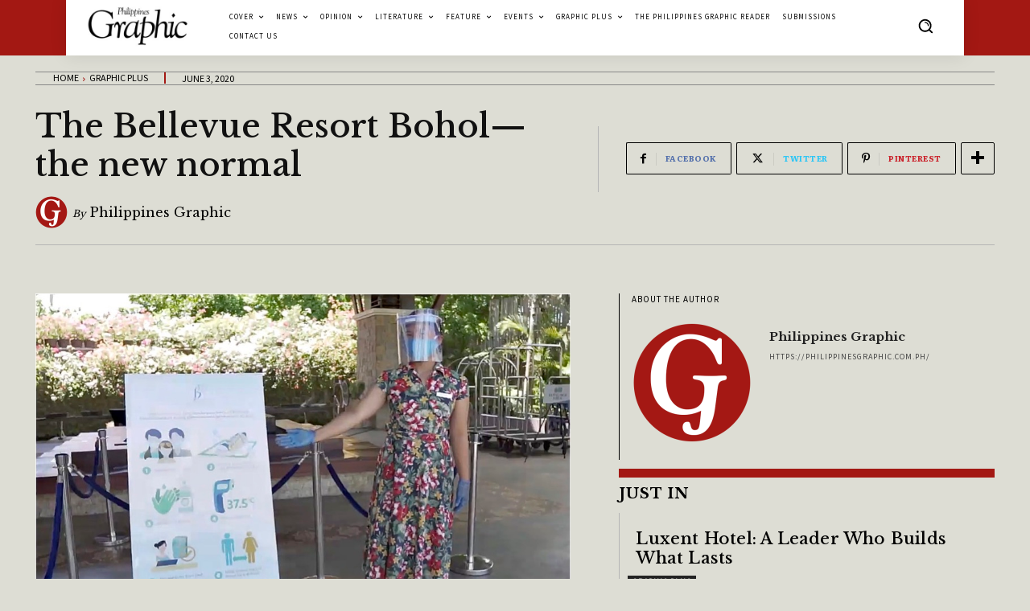

--- FILE ---
content_type: text/html; charset=utf-8
request_url: https://www.google.com/recaptcha/api2/aframe
body_size: 267
content:
<!DOCTYPE HTML><html><head><meta http-equiv="content-type" content="text/html; charset=UTF-8"></head><body><script nonce="1obz5v1nhwjf9anTHfWxSA">/** Anti-fraud and anti-abuse applications only. See google.com/recaptcha */ try{var clients={'sodar':'https://pagead2.googlesyndication.com/pagead/sodar?'};window.addEventListener("message",function(a){try{if(a.source===window.parent){var b=JSON.parse(a.data);var c=clients[b['id']];if(c){var d=document.createElement('img');d.src=c+b['params']+'&rc='+(localStorage.getItem("rc::a")?sessionStorage.getItem("rc::b"):"");window.document.body.appendChild(d);sessionStorage.setItem("rc::e",parseInt(sessionStorage.getItem("rc::e")||0)+1);localStorage.setItem("rc::h",'1768728938793');}}}catch(b){}});window.parent.postMessage("_grecaptcha_ready", "*");}catch(b){}</script></body></html>